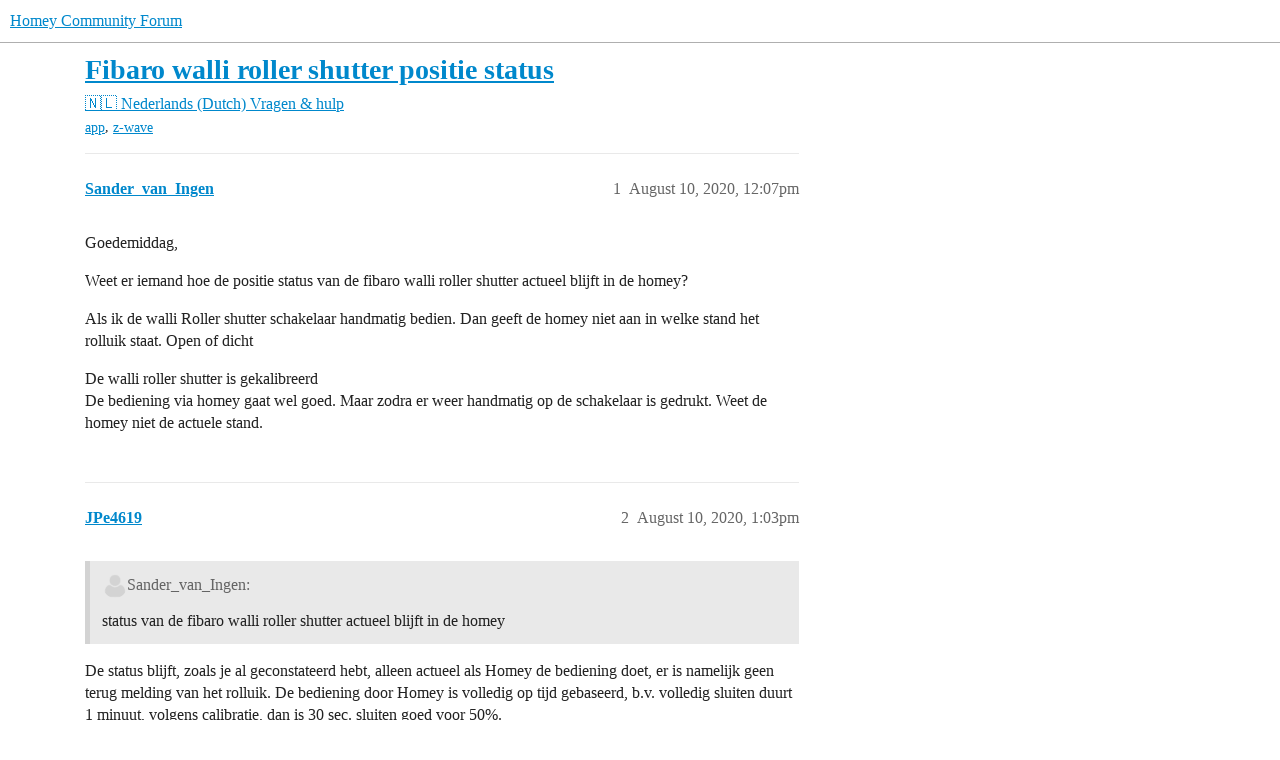

--- FILE ---
content_type: text/html; charset=utf-8
request_url: https://community.homey.app/t/fibaro-walli-roller-shutter-positie-status/33442
body_size: 8561
content:
<!DOCTYPE html>
<html lang="en">
  <head>
    <meta charset="utf-8">
    <title>Fibaro walli roller shutter positie status - Vragen &amp; hulp - Homey Community Forum</title>
    <meta name="description" content="Goedemiddag, 
Weet er iemand hoe de positie status van de fibaro walli roller shutter actueel blijft in de homey? 
Als ik de walli Roller shutter schakelaar handmatig bedien. Dan geeft de homey niet aan in welke stand he&amp;hellip;">
    <meta name="generator" content="Discourse 2026.1.0-latest - https://github.com/discourse/discourse version f8f53ac5e8e4348ae308fcddc078766463d5e5f3">
<link rel="icon" type="image/png" href="https://us1.discourse-cdn.com/flex025/uploads/athom/optimized/2X/6/6d79fed4caffaa8d941cec0f6f39a1d570cb317d_2_32x32.png">
<link rel="apple-touch-icon" type="image/png" href="https://us1.discourse-cdn.com/flex025/uploads/athom/optimized/2X/6/6d79fed4caffaa8d941cec0f6f39a1d570cb317d_2_180x180.png">
<meta name="theme-color" media="(prefers-color-scheme: light)" content="#fff">
<meta name="theme-color" media="(prefers-color-scheme: dark)" content="#111111">

<meta name="color-scheme" content="light dark">

<meta name="viewport" content="width=device-width, initial-scale=1.0, minimum-scale=1.0, viewport-fit=cover">
<link rel="canonical" href="https://community.homey.app/t/fibaro-walli-roller-shutter-positie-status/33442" />


<link rel="search" type="application/opensearchdescription+xml" href="https://community.homey.app/opensearch.xml" title="Homey Community Forum Search">

    
    <link href="https://sea1.discourse-cdn.com/flex025/stylesheets/color_definitions_scheme_-1_5_3ed396ecc6c5edb4693553dbbc7ef96dc9e703fb.css?__ws=community.homey.app" media="(prefers-color-scheme: light)" rel="stylesheet" class="light-scheme"/><link href="https://sea1.discourse-cdn.com/flex025/stylesheets/color_definitions_dark_4_5_55d3f7b9f7699871324bf6cd16377f82326cf90e.css?__ws=community.homey.app" media="(prefers-color-scheme: dark)" rel="stylesheet" class="dark-scheme" data-scheme-id="4"/>

<link href="https://sea1.discourse-cdn.com/flex025/stylesheets/common_933fb003bcfb132cbc57f4f1e512d3cb9006c5df.css?__ws=community.homey.app" media="all" rel="stylesheet" data-target="common"  />

  <link href="https://sea1.discourse-cdn.com/flex025/stylesheets/mobile_933fb003bcfb132cbc57f4f1e512d3cb9006c5df.css?__ws=community.homey.app" media="(max-width: 39.99999rem)" rel="stylesheet" data-target="mobile"  />
  <link href="https://sea1.discourse-cdn.com/flex025/stylesheets/desktop_933fb003bcfb132cbc57f4f1e512d3cb9006c5df.css?__ws=community.homey.app" media="(min-width: 40rem)" rel="stylesheet" data-target="desktop"  />



    <link href="https://sea1.discourse-cdn.com/flex025/stylesheets/automation_933fb003bcfb132cbc57f4f1e512d3cb9006c5df.css?__ws=community.homey.app" media="all" rel="stylesheet" data-target="automation"  />
    <link href="https://sea1.discourse-cdn.com/flex025/stylesheets/checklist_933fb003bcfb132cbc57f4f1e512d3cb9006c5df.css?__ws=community.homey.app" media="all" rel="stylesheet" data-target="checklist"  />
    <link href="https://sea1.discourse-cdn.com/flex025/stylesheets/discourse-adplugin_933fb003bcfb132cbc57f4f1e512d3cb9006c5df.css?__ws=community.homey.app" media="all" rel="stylesheet" data-target="discourse-adplugin"  />
    <link href="https://sea1.discourse-cdn.com/flex025/stylesheets/discourse-ai_933fb003bcfb132cbc57f4f1e512d3cb9006c5df.css?__ws=community.homey.app" media="all" rel="stylesheet" data-target="discourse-ai"  />
    <link href="https://sea1.discourse-cdn.com/flex025/stylesheets/discourse-cakeday_933fb003bcfb132cbc57f4f1e512d3cb9006c5df.css?__ws=community.homey.app" media="all" rel="stylesheet" data-target="discourse-cakeday"  />
    <link href="https://sea1.discourse-cdn.com/flex025/stylesheets/discourse-details_933fb003bcfb132cbc57f4f1e512d3cb9006c5df.css?__ws=community.homey.app" media="all" rel="stylesheet" data-target="discourse-details"  />
    <link href="https://sea1.discourse-cdn.com/flex025/stylesheets/discourse-github_933fb003bcfb132cbc57f4f1e512d3cb9006c5df.css?__ws=community.homey.app" media="all" rel="stylesheet" data-target="discourse-github"  />
    <link href="https://sea1.discourse-cdn.com/flex025/stylesheets/discourse-lazy-videos_933fb003bcfb132cbc57f4f1e512d3cb9006c5df.css?__ws=community.homey.app" media="all" rel="stylesheet" data-target="discourse-lazy-videos"  />
    <link href="https://sea1.discourse-cdn.com/flex025/stylesheets/discourse-local-dates_933fb003bcfb132cbc57f4f1e512d3cb9006c5df.css?__ws=community.homey.app" media="all" rel="stylesheet" data-target="discourse-local-dates"  />
    <link href="https://sea1.discourse-cdn.com/flex025/stylesheets/discourse-narrative-bot_933fb003bcfb132cbc57f4f1e512d3cb9006c5df.css?__ws=community.homey.app" media="all" rel="stylesheet" data-target="discourse-narrative-bot"  />
    <link href="https://sea1.discourse-cdn.com/flex025/stylesheets/discourse-policy_933fb003bcfb132cbc57f4f1e512d3cb9006c5df.css?__ws=community.homey.app" media="all" rel="stylesheet" data-target="discourse-policy"  />
    <link href="https://sea1.discourse-cdn.com/flex025/stylesheets/discourse-presence_933fb003bcfb132cbc57f4f1e512d3cb9006c5df.css?__ws=community.homey.app" media="all" rel="stylesheet" data-target="discourse-presence"  />
    <link href="https://sea1.discourse-cdn.com/flex025/stylesheets/discourse-solved_933fb003bcfb132cbc57f4f1e512d3cb9006c5df.css?__ws=community.homey.app" media="all" rel="stylesheet" data-target="discourse-solved"  />
    <link href="https://sea1.discourse-cdn.com/flex025/stylesheets/discourse-templates_933fb003bcfb132cbc57f4f1e512d3cb9006c5df.css?__ws=community.homey.app" media="all" rel="stylesheet" data-target="discourse-templates"  />
    <link href="https://sea1.discourse-cdn.com/flex025/stylesheets/discourse-topic-voting_933fb003bcfb132cbc57f4f1e512d3cb9006c5df.css?__ws=community.homey.app" media="all" rel="stylesheet" data-target="discourse-topic-voting"  />
    <link href="https://sea1.discourse-cdn.com/flex025/stylesheets/footnote_933fb003bcfb132cbc57f4f1e512d3cb9006c5df.css?__ws=community.homey.app" media="all" rel="stylesheet" data-target="footnote"  />
    <link href="https://sea1.discourse-cdn.com/flex025/stylesheets/hosted-site_933fb003bcfb132cbc57f4f1e512d3cb9006c5df.css?__ws=community.homey.app" media="all" rel="stylesheet" data-target="hosted-site"  />
    <link href="https://sea1.discourse-cdn.com/flex025/stylesheets/poll_933fb003bcfb132cbc57f4f1e512d3cb9006c5df.css?__ws=community.homey.app" media="all" rel="stylesheet" data-target="poll"  />
    <link href="https://sea1.discourse-cdn.com/flex025/stylesheets/spoiler-alert_933fb003bcfb132cbc57f4f1e512d3cb9006c5df.css?__ws=community.homey.app" media="all" rel="stylesheet" data-target="spoiler-alert"  />
    <link href="https://sea1.discourse-cdn.com/flex025/stylesheets/discourse-ai_mobile_933fb003bcfb132cbc57f4f1e512d3cb9006c5df.css?__ws=community.homey.app" media="(max-width: 39.99999rem)" rel="stylesheet" data-target="discourse-ai_mobile"  />
    <link href="https://sea1.discourse-cdn.com/flex025/stylesheets/discourse-solved_mobile_933fb003bcfb132cbc57f4f1e512d3cb9006c5df.css?__ws=community.homey.app" media="(max-width: 39.99999rem)" rel="stylesheet" data-target="discourse-solved_mobile"  />
    <link href="https://sea1.discourse-cdn.com/flex025/stylesheets/discourse-topic-voting_mobile_933fb003bcfb132cbc57f4f1e512d3cb9006c5df.css?__ws=community.homey.app" media="(max-width: 39.99999rem)" rel="stylesheet" data-target="discourse-topic-voting_mobile"  />
    <link href="https://sea1.discourse-cdn.com/flex025/stylesheets/discourse-ai_desktop_933fb003bcfb132cbc57f4f1e512d3cb9006c5df.css?__ws=community.homey.app" media="(min-width: 40rem)" rel="stylesheet" data-target="discourse-ai_desktop"  />
    <link href="https://sea1.discourse-cdn.com/flex025/stylesheets/discourse-topic-voting_desktop_933fb003bcfb132cbc57f4f1e512d3cb9006c5df.css?__ws=community.homey.app" media="(min-width: 40rem)" rel="stylesheet" data-target="discourse-topic-voting_desktop"  />
    <link href="https://sea1.discourse-cdn.com/flex025/stylesheets/poll_desktop_933fb003bcfb132cbc57f4f1e512d3cb9006c5df.css?__ws=community.homey.app" media="(min-width: 40rem)" rel="stylesheet" data-target="poll_desktop"  />

  <link href="https://sea1.discourse-cdn.com/flex025/stylesheets/common_theme_8_ffc9b0e0bfc0d3baf6fce975c46186e0da6d23aa.css?__ws=community.homey.app" media="all" rel="stylesheet" data-target="common_theme" data-theme-id="8" data-theme-name="hide users column"/>
<link href="https://sea1.discourse-cdn.com/flex025/stylesheets/common_theme_5_972eb8f1413cc5719124f52caa6933a60e5ac9ce.css?__ws=community.homey.app" media="all" rel="stylesheet" data-target="common_theme" data-theme-id="5" data-theme-name="homey"/>
    
    

    <!-- Start: Google Analytics -->
<script async="" src="https://www.googletagmanager.com/gtag/js?id=UA-54367249-13" nonce="qHhBTlnaHAKTKwQ8TUWGC9Z0F"></script>
<script defer="" src="https://sea1.discourse-cdn.com/flex025/theme-javascripts/e1765f7276f3199434ef8f372aaa0ddab6f34031.js?__ws=community.homey.app" data-theme-id="5" nonce="qHhBTlnaHAKTKwQ8TUWGC9Z0F"></script>
<!-- End: Google Analytics -->

<script defer="" src="https://sea1.discourse-cdn.com/flex025/theme-javascripts/129b964beddb46292fa7fc56b0a857b756446c53.js?__ws=community.homey.app" data-theme-id="5" nonce="qHhBTlnaHAKTKwQ8TUWGC9Z0F"></script>
<link rel="modulepreload" href="https://sea1.discourse-cdn.com/flex025/theme-javascripts/56e5a7430ecf41d7f6c1d8c30790256c397debde.js?__ws=community.homey.app" data-theme-id="3" nonce="qHhBTlnaHAKTKwQ8TUWGC9Z0F">

    
        <link rel="alternate nofollow" type="application/rss+xml" title="RSS feed of &#39;Fibaro walli roller shutter positie status&#39;" href="https://community.homey.app/t/fibaro-walli-roller-shutter-positie-status/33442.rss" />
    <meta property="og:site_name" content="Homey Community Forum" />
<meta property="og:type" content="website" />
<meta name="twitter:card" content="summary" />
<meta name="twitter:image" content="https://us1.discourse-cdn.com/flex025/uploads/athom/original/3X/5/c/5ca9365a04188e305bca13c09960c3a77676809c.png" />
<meta property="og:image" content="https://us1.discourse-cdn.com/flex025/uploads/athom/original/3X/5/c/5ca9365a04188e305bca13c09960c3a77676809c.png" />
<meta property="og:url" content="https://community.homey.app/t/fibaro-walli-roller-shutter-positie-status/33442" />
<meta name="twitter:url" content="https://community.homey.app/t/fibaro-walli-roller-shutter-positie-status/33442" />
<meta property="og:title" content="Fibaro walli roller shutter positie status" />
<meta name="twitter:title" content="Fibaro walli roller shutter positie status" />
<meta property="og:description" content="Goedemiddag,  Weet er iemand hoe de positie status van de fibaro walli roller shutter actueel blijft in de homey?  Als ik de walli Roller shutter schakelaar handmatig bedien. Dan geeft de homey niet aan in welke stand het rolluik staat. Open of dicht  De walli roller shutter is gekalibreerd  De bediening via homey gaat wel goed. Maar zodra er weer handmatig op de schakelaar is gedrukt. Weet de homey niet de actuele stand." />
<meta name="twitter:description" content="Goedemiddag,  Weet er iemand hoe de positie status van de fibaro walli roller shutter actueel blijft in de homey?  Als ik de walli Roller shutter schakelaar handmatig bedien. Dan geeft de homey niet aan in welke stand het rolluik staat. Open of dicht  De walli roller shutter is gekalibreerd  De bediening via homey gaat wel goed. Maar zodra er weer handmatig op de schakelaar is gedrukt. Weet de homey niet de actuele stand." />
<meta property="og:article:section" content="🇳🇱 Nederlands (Dutch)" />
<meta property="og:article:section:color" content="F1592A" />
<meta property="og:article:section" content="Vragen &amp; hulp" />
<meta property="og:article:section:color" content="F1592A" />
<meta property="og:article:tag" content="app" />
<meta property="og:article:tag" content="z-wave" />
<meta name="twitter:label1" value="Reading time" />
<meta name="twitter:data1" value="3 mins 🕑" />
<meta name="twitter:label2" value="Likes" />
<meta name="twitter:data2" value="1 ❤" />
<meta property="article:published_time" content="2020-08-10T12:07:41+00:00" />
<meta property="og:ignore_canonical" content="true" />

        <link rel="next" href="/t/fibaro-walli-roller-shutter-positie-status/33442?page=2">

    <script type="application/ld+json">{"@context":"http://schema.org","@type":"QAPage","name":"Fibaro walli roller shutter positie status","mainEntity":{"@type":"Question","name":"Fibaro walli roller shutter positie status","text":"Goedemiddag,\n\nWeet er iemand hoe de positie status van de fibaro walli roller shutter actueel blijft in de homey?\n\nAls ik de walli Roller shutter schakelaar handmatig bedien. Dan geeft de homey niet aan in welke stand het rolluik staat. Open of dicht\n\nDe walli roller shutter is gekalibreerd\n\nDe bedi&hellip;","upvoteCount":0,"answerCount":0,"datePublished":"2020-08-10T12:07:41.236Z","author":{"@type":"Person","name":"Sander_van_Ingen","url":"https://community.homey.app/u/Sander_van_Ingen"}}}</script>
  </head>
  <body class="crawler ">
    
    <header>
  <a href="/">Homey Community Forum</a>
</header>

    <div id="main-outlet" class="wrap" role="main">
        <div id="topic-title">
    <h1>
      <a href="/t/fibaro-walli-roller-shutter-positie-status/33442">Fibaro walli roller shutter positie status</a>
    </h1>

      <div class="topic-category" itemscope itemtype="http://schema.org/BreadcrumbList">
          <span itemprop="itemListElement" itemscope itemtype="http://schema.org/ListItem">
            <a href="/c/nederlands/75" class="badge-wrapper bullet" itemprop="item">
              <span class='badge-category-bg' style='background-color: #F1592A'></span>
              <span class='badge-category clear-badge'>
                <span class='category-name' itemprop='name'>🇳🇱 Nederlands (Dutch)</span>
              </span>
            </a>
            <meta itemprop="position" content="1" />
          </span>
          <span itemprop="itemListElement" itemscope itemtype="http://schema.org/ListItem">
            <a href="/c/nederlands/vragen-en-hulp/77" class="badge-wrapper bullet" itemprop="item">
              <span class='badge-category-bg' style='background-color: #F1592A'></span>
              <span class='badge-category clear-badge'>
                <span class='category-name' itemprop='name'>Vragen &amp; hulp</span>
              </span>
            </a>
            <meta itemprop="position" content="2" />
          </span>
      </div>

      <div class="topic-category">
        <div class='discourse-tags list-tags'>
            <a href='https://community.homey.app/tag/app' class='discourse-tag' rel="tag">app</a>, 
            <a href='https://community.homey.app/tag/z-wave' class='discourse-tag' rel="tag">z-wave</a>
        </div>
      </div>
  </div>

  

    <div itemscope itemtype='http://schema.org/DiscussionForumPosting'>
      <meta itemprop='headline' content='Fibaro walli roller shutter positie status'>
      <link itemprop='url' href='https://community.homey.app/t/fibaro-walli-roller-shutter-positie-status/33442'>
      <meta itemprop='datePublished' content='2020-08-10T12:07:41Z'>
        <meta itemprop='articleSection' content='Vragen &amp; hulp'>
      <meta itemprop='keywords' content='app, z-wave'>
      <div itemprop='publisher' itemscope itemtype="http://schema.org/Organization">
        <meta itemprop='name' content='Homey Community Forum'>
      </div>


          <div id='post_1'  class='topic-body crawler-post'>
            <div class='crawler-post-meta'>
              <span class="creator" itemprop="author" itemscope itemtype="http://schema.org/Person">
                <a itemprop="url" rel='nofollow' href='https://community.homey.app/u/Sander_van_Ingen'><span itemprop='name'>Sander_van_Ingen</span></a>
                
              </span>

                <link itemprop="mainEntityOfPage" href="https://community.homey.app/t/fibaro-walli-roller-shutter-positie-status/33442">


              <span class="crawler-post-infos">
                  <time  datetime='2020-08-10T12:07:41Z' class='post-time'>
                    August 10, 2020, 12:07pm
                  </time>
                  <meta itemprop='dateModified' content='2020-08-12T07:11:10Z'>
              <span itemprop='position'>1</span>
              </span>
            </div>
            <div class='post' itemprop='text'>
              <p>Goedemiddag,</p>
<p>Weet er iemand hoe de positie status van de fibaro walli roller shutter actueel blijft in de homey?</p>
<p>Als ik de walli Roller shutter schakelaar handmatig bedien. Dan geeft de homey niet aan in welke stand het rolluik staat. Open of dicht</p>
<p>De walli roller shutter is gekalibreerd<br>
De bediening via homey gaat wel goed. Maar zodra er weer handmatig op de schakelaar is gedrukt. Weet de homey niet de actuele stand.</p>
            </div>

            <div itemprop="interactionStatistic" itemscope itemtype="http://schema.org/InteractionCounter">
              <meta itemprop="interactionType" content="http://schema.org/LikeAction"/>
              <meta itemprop="userInteractionCount" content="0" />
              <span class='post-likes'></span>
            </div>


            
          </div>
          <div id='post_2' itemprop='comment' itemscope itemtype='http://schema.org/Comment' class='topic-body crawler-post'>
            <div class='crawler-post-meta'>
              <span class="creator" itemprop="author" itemscope itemtype="http://schema.org/Person">
                <a itemprop="url" rel='nofollow' href='https://community.homey.app/u/JPe4619'><span itemprop='name'>JPe4619</span></a>
                
              </span>



              <span class="crawler-post-infos">
                  <time itemprop='datePublished' datetime='2020-08-10T13:03:34Z' class='post-time'>
                    August 10, 2020,  1:03pm
                  </time>
                  <meta itemprop='dateModified' content='2020-08-10T13:03:34Z'>
              <span itemprop='position'>2</span>
              </span>
            </div>
            <div class='post' itemprop='text'>
              <aside class="quote no-group" data-username="Sander_van_Ingen" data-post="1" data-topic="33442">
<div class="title">
<div class="quote-controls"></div>
<img loading="lazy" alt="" width="24" height="24" src="https://sea1.discourse-cdn.com/flex015/user_avatar/community.homey.app/sander_van_ingen/48/16716_2.png" class="avatar"> Sander_van_Ingen:</div>
<blockquote>
<p>status van de fibaro walli roller shutter actueel blijft in de homey</p>
</blockquote>
</aside>
<p>De status blijft, zoals je al geconstateerd hebt, alleen actueel als Homey de bediening doet, er is namelijk geen terug melding van het rolluik. De bediening door Homey is volledig op tijd gebaseerd, b.v. volledig sluiten duurt 1 minuut, volgens calibratie, dan is 30 sec. sluiten goed voor 50%.<br>
Het beste kun je dus alleen via Homey bedienen, dus een schakelaar of afstandbediening die door Homey herkend wordt, en dan een flow maken om de gewenste functie van het rolluik, uit te voeren.</p>
            </div>

            <div itemprop="interactionStatistic" itemscope itemtype="http://schema.org/InteractionCounter">
              <meta itemprop="interactionType" content="http://schema.org/LikeAction"/>
              <meta itemprop="userInteractionCount" content="0" />
              <span class='post-likes'></span>
            </div>


            
          </div>
          <div id='post_3' itemprop='comment' itemscope itemtype='http://schema.org/Comment' class='topic-body crawler-post'>
            <div class='crawler-post-meta'>
              <span class="creator" itemprop="author" itemscope itemtype="http://schema.org/Person">
                <a itemprop="url" rel='nofollow' href='https://community.homey.app/u/Sander_van_Ingen'><span itemprop='name'>Sander_van_Ingen</span></a>
                
              </span>



              <span class="crawler-post-infos">
                  <time itemprop='datePublished' datetime='2020-08-10T13:17:44Z' class='post-time'>
                    August 10, 2020,  1:17pm
                  </time>
                  <meta itemprop='dateModified' content='2020-08-10T13:17:44Z'>
              <span itemprop='position'>3</span>
              </span>
            </div>
            <div class='post' itemprop='text'>
              <p>Bedankt,</p>
<p>had wel gehoopt omdat die walli roller shutter schakelaar in 1 is dat hij wel iets zo doorgeven bij handmatige bediening. daarom juist mijn opbouw schakelaar vervangen voor de walli roller.</p>
            </div>

            <div itemprop="interactionStatistic" itemscope itemtype="http://schema.org/InteractionCounter">
              <meta itemprop="interactionType" content="http://schema.org/LikeAction"/>
              <meta itemprop="userInteractionCount" content="0" />
              <span class='post-likes'></span>
            </div>


            
          </div>
          <div id='post_4' itemprop='comment' itemscope itemtype='http://schema.org/Comment' class='topic-body crawler-post'>
            <div class='crawler-post-meta'>
              <span class="creator" itemprop="author" itemscope itemtype="http://schema.org/Person">
                <a itemprop="url" rel='nofollow' href='https://community.homey.app/u/Erwin_De_Jong'><span itemprop='name'>Erwin_De_Jong</span></a>
                
              </span>



              <span class="crawler-post-infos">
                  <time itemprop='datePublished' datetime='2020-08-10T13:37:36Z' class='post-time'>
                    August 10, 2020,  1:37pm
                  </time>
                  <meta itemprop='dateModified' content='2020-08-10T13:37:36Z'>
              <span itemprop='position'>4</span>
              </span>
            </div>
            <div class='post' itemprop='text'>
              <p>met een lichtsensor zou je tot op bepaalde hoogte moeten kunnen bepalen of een rolluik open of dicht is maar is wel weer extra.</p>
            </div>

            <div itemprop="interactionStatistic" itemscope itemtype="http://schema.org/InteractionCounter">
              <meta itemprop="interactionType" content="http://schema.org/LikeAction"/>
              <meta itemprop="userInteractionCount" content="0" />
              <span class='post-likes'></span>
            </div>


            
          </div>
          <div id='post_5' itemprop='comment' itemscope itemtype='http://schema.org/Comment' class='topic-body crawler-post'>
            <div class='crawler-post-meta'>
              <span class="creator" itemprop="author" itemscope itemtype="http://schema.org/Person">
                <a itemprop="url" rel='nofollow' href='https://community.homey.app/u/JPe4619'><span itemprop='name'>JPe4619</span></a>
                
              </span>


                <link itemprop="image" href="https://us1.discourse-cdn.com/flex025/uploads/athom/original/3X/4/6/46b5e5f24236479cbf8666498b9b5db64e997e33.png">

              <span class="crawler-post-infos">
                  <time itemprop='datePublished' datetime='2020-08-10T13:43:52Z' class='post-time'>
                    August 10, 2020,  1:43pm
                  </time>
                  <meta itemprop='dateModified' content='2020-08-10T13:43:52Z'>
              <span itemprop='position'>5</span>
              </span>
            </div>
            <div class='post' itemprop='text'>
              <aside class="quote no-group" data-username="Sander_van_Ingen" data-post="3" data-topic="33442">
<div class="title">
<div class="quote-controls"></div>
<img loading="lazy" alt="" width="24" height="24" src="https://sea1.discourse-cdn.com/flex015/user_avatar/community.homey.app/sander_van_ingen/48/16716_2.png" class="avatar"> Sander_van_Ingen:</div>
<blockquote>
<p>dat hij wel iets zo doorgeven bij handmatige bediening.</p>
</blockquote>
</aside>
<p>Je kan natuurlijk proberen de bediening aan te passen via parameters:<br>
<div class="lightbox-wrapper"><a class="lightbox" href="https://us1.discourse-cdn.com/flex025/uploads/athom/original/3X/4/6/46b5e5f24236479cbf8666498b9b5db64e997e33.png" data-download-href="/uploads/short-url/a5x8yO2QfSHpCW1is4mE9YIy1bl.png?dl=1" title="image"><img src="https://us1.discourse-cdn.com/flex025/uploads/athom/original/3X/4/6/46b5e5f24236479cbf8666498b9b5db64e997e33.png" alt="image" data-base62-sha1="a5x8yO2QfSHpCW1is4mE9YIy1bl" width="409" height="500" data-dominant-color="E8E8E8"><div class="meta"><svg class="fa d-icon d-icon-far-image svg-icon" aria-hidden="true"><use href="#far-image"></use></svg><span class="filename">image</span><span class="informations">414×505 22.8 KB</span><svg class="fa d-icon d-icon-discourse-expand svg-icon" aria-hidden="true"><use href="#discourse-expand"></use></svg></div></a></div></p>
            </div>

            <div itemprop="interactionStatistic" itemscope itemtype="http://schema.org/InteractionCounter">
              <meta itemprop="interactionType" content="http://schema.org/LikeAction"/>
              <meta itemprop="userInteractionCount" content="0" />
              <span class='post-likes'></span>
            </div>


            
          </div>
          <div id='post_6' itemprop='comment' itemscope itemtype='http://schema.org/Comment' class='topic-body crawler-post'>
            <div class='crawler-post-meta'>
              <span class="creator" itemprop="author" itemscope itemtype="http://schema.org/Person">
                <a itemprop="url" rel='nofollow' href='https://community.homey.app/u/Sander_van_Ingen'><span itemprop='name'>Sander_van_Ingen</span></a>
                
              </span>



              <span class="crawler-post-infos">
                  <time itemprop='datePublished' datetime='2020-08-10T13:54:39Z' class='post-time'>
                    August 10, 2020,  1:54pm
                  </time>
                  <meta itemprop='dateModified' content='2020-08-10T13:54:39Z'>
              <span itemprop='position'>6</span>
              </span>
            </div>
            <div class='post' itemprop='text'>
              <p>Kan dit vanuit homey? want ik heb geen homecenter.</p>
<p>krijg wel ruwe configuratie parameters gevonden maar slaat daar niets in op.<br>
zal een screenshot plaatsen</p>
            </div>

            <div itemprop="interactionStatistic" itemscope itemtype="http://schema.org/InteractionCounter">
              <meta itemprop="interactionType" content="http://schema.org/LikeAction"/>
              <meta itemprop="userInteractionCount" content="0" />
              <span class='post-likes'></span>
            </div>


            
          </div>
          <div id='post_7' itemprop='comment' itemscope itemtype='http://schema.org/Comment' class='topic-body crawler-post'>
            <div class='crawler-post-meta'>
              <span class="creator" itemprop="author" itemscope itemtype="http://schema.org/Person">
                <a itemprop="url" rel='nofollow' href='https://community.homey.app/u/Sander_van_Ingen'><span itemprop='name'>Sander_van_Ingen</span></a>
                
              </span>


                <link itemprop="image" href="https://us1.discourse-cdn.com/flex025/uploads/athom/original/3X/5/4/54ef08f3f83cb1541a3160b87a4f286612a53025.png">

              <span class="crawler-post-infos">
                  <time itemprop='datePublished' datetime='2020-08-10T13:56:15Z' class='post-time'>
                    August 10, 2020,  1:56pm
                  </time>
                  <meta itemprop='dateModified' content='2020-08-10T13:56:15Z'>
              <span itemprop='position'>7</span>
              </span>
            </div>
            <div class='post' itemprop='text'>
              <p><div class="lightbox-wrapper"><a class="lightbox" href="https://us1.discourse-cdn.com/flex025/uploads/athom/original/3X/5/4/54ef08f3f83cb1541a3160b87a4f286612a53025.png" data-download-href="/uploads/short-url/c7meJh6qGbn7ugYo4EImvuYFNop.png?dl=1" title="image" rel="nofollow noopener"><img src="https://us1.discourse-cdn.com/flex025/uploads/athom/optimized/3X/5/4/54ef08f3f83cb1541a3160b87a4f286612a53025_2_231x500.png" alt="image" data-base62-sha1="c7meJh6qGbn7ugYo4EImvuYFNop" width="231" height="500" srcset="https://us1.discourse-cdn.com/flex025/uploads/athom/optimized/3X/5/4/54ef08f3f83cb1541a3160b87a4f286612a53025_2_231x500.png, https://us1.discourse-cdn.com/flex025/uploads/athom/optimized/3X/5/4/54ef08f3f83cb1541a3160b87a4f286612a53025_2_346x750.png 1.5x, https://us1.discourse-cdn.com/flex025/uploads/athom/optimized/3X/5/4/54ef08f3f83cb1541a3160b87a4f286612a53025_2_462x1000.png 2x" data-small-upload="https://us1.discourse-cdn.com/flex025/uploads/athom/optimized/3X/5/4/54ef08f3f83cb1541a3160b87a4f286612a53025_2_10x10.png"><div class="meta"><svg class="fa d-icon d-icon-far-image svg-icon" aria-hidden="true"><use xlink:href="#far-image"></use></svg><span class="filename">image</span><span class="informations">828×1792 85.6 KB</span><svg class="fa d-icon d-icon-discourse-expand svg-icon" aria-hidden="true"><use xlink:href="#discourse-expand"></use></svg></div></a></div> <div class="lightbox-wrapper"><a class="lightbox" href="https://us1.discourse-cdn.com/flex025/uploads/athom/original/3X/0/4/0443fe4419e1719ad51af2f108bca841f8dfb4d8.png" data-download-href="/uploads/short-url/BJAfzUwc19CBeWnUWzoSxDvCL6.png?dl=1" title="image" rel="nofollow noopener"><img src="https://us1.discourse-cdn.com/flex025/uploads/athom/optimized/3X/0/4/0443fe4419e1719ad51af2f108bca841f8dfb4d8_2_231x500.png" alt="image" data-base62-sha1="BJAfzUwc19CBeWnUWzoSxDvCL6" width="231" height="500" srcset="https://us1.discourse-cdn.com/flex025/uploads/athom/optimized/3X/0/4/0443fe4419e1719ad51af2f108bca841f8dfb4d8_2_231x500.png, https://us1.discourse-cdn.com/flex025/uploads/athom/optimized/3X/0/4/0443fe4419e1719ad51af2f108bca841f8dfb4d8_2_346x750.png 1.5x, https://us1.discourse-cdn.com/flex025/uploads/athom/optimized/3X/0/4/0443fe4419e1719ad51af2f108bca841f8dfb4d8_2_462x1000.png 2x" data-small-upload="https://us1.discourse-cdn.com/flex025/uploads/athom/optimized/3X/0/4/0443fe4419e1719ad51af2f108bca841f8dfb4d8_2_10x10.png"><div class="meta"><svg class="fa d-icon d-icon-far-image svg-icon" aria-hidden="true"><use xlink:href="#far-image"></use></svg><span class="filename">image</span><span class="informations">828×1792 90.7 KB</span><svg class="fa d-icon d-icon-discourse-expand svg-icon" aria-hidden="true"><use xlink:href="#discourse-expand"></use></svg></div></a></div> <div class="lightbox-wrapper"><a class="lightbox" href="https://us1.discourse-cdn.com/flex025/uploads/athom/original/3X/3/4/34095d5e815e98bcdf61070457e3d4249eeca80b.png" data-download-href="/uploads/short-url/7qkTjXNEg4tItTuhUQ5GMLScXB9.png?dl=1" title="image" rel="nofollow noopener"><img src="https://us1.discourse-cdn.com/flex025/uploads/athom/optimized/3X/3/4/34095d5e815e98bcdf61070457e3d4249eeca80b_2_231x500.png" alt="image" data-base62-sha1="7qkTjXNEg4tItTuhUQ5GMLScXB9" width="231" height="500" srcset="https://us1.discourse-cdn.com/flex025/uploads/athom/optimized/3X/3/4/34095d5e815e98bcdf61070457e3d4249eeca80b_2_231x500.png, https://us1.discourse-cdn.com/flex025/uploads/athom/optimized/3X/3/4/34095d5e815e98bcdf61070457e3d4249eeca80b_2_346x750.png 1.5x, https://us1.discourse-cdn.com/flex025/uploads/athom/optimized/3X/3/4/34095d5e815e98bcdf61070457e3d4249eeca80b_2_462x1000.png 2x" data-small-upload="https://us1.discourse-cdn.com/flex025/uploads/athom/optimized/3X/3/4/34095d5e815e98bcdf61070457e3d4249eeca80b_2_10x10.png"><div class="meta"><svg class="fa d-icon d-icon-far-image svg-icon" aria-hidden="true"><use xlink:href="#far-image"></use></svg><span class="filename">image</span><span class="informations">828×1792 27.8 KB</span><svg class="fa d-icon d-icon-discourse-expand svg-icon" aria-hidden="true"><use xlink:href="#discourse-expand"></use></svg></div></a></div></p>
            </div>

            <div itemprop="interactionStatistic" itemscope itemtype="http://schema.org/InteractionCounter">
              <meta itemprop="interactionType" content="http://schema.org/LikeAction"/>
              <meta itemprop="userInteractionCount" content="0" />
              <span class='post-likes'></span>
            </div>


            
          </div>
          <div id='post_8' itemprop='comment' itemscope itemtype='http://schema.org/Comment' class='topic-body crawler-post'>
            <div class='crawler-post-meta'>
              <span class="creator" itemprop="author" itemscope itemtype="http://schema.org/Person">
                <a itemprop="url" rel='nofollow' href='https://community.homey.app/u/JPe4619'><span itemprop='name'>JPe4619</span></a>
                
              </span>


                <link itemprop="image" href="https://us1.discourse-cdn.com/flex025/uploads/athom/original/3X/6/4/648dc2a21934b1a59f6616ce11bf767dc1750504.png">

              <span class="crawler-post-infos">
                  <time itemprop='datePublished' datetime='2020-08-10T14:19:53Z' class='post-time'>
                    August 10, 2020,  2:19pm
                  </time>
                  <meta itemprop='dateModified' content='2020-08-10T14:25:40Z'>
              <span itemprop='position'>8</span>
              </span>
            </div>
            <div class='post' itemprop='text'>
              <p><img src="https://us1.discourse-cdn.com/flex025/uploads/athom/original/3X/6/4/648dc2a21934b1a59f6616ce11bf767dc1750504.png" alt="image" data-base62-sha1="elxsXmHCJuKmTkdk5UKYV725Igs" width="239" height="76"></p>
<p>hier moet je de RAW waarden invullen,</p>
<p>b.v.   40,1,0x0F ;    voor alles wat bij parameter 40 staat, dan pagina terug en bevestigen door op het vinkje bovenaan te klikken.<br>
voor 41 naturlijk  41,1,0x0F;     (mischien dat 15 i.p.v. 0x0F ook wel werkt?)</p>
<p>je kunt weer terug  door  40,1,0;  te sturen.</p>
            </div>

            <div itemprop="interactionStatistic" itemscope itemtype="http://schema.org/InteractionCounter">
              <meta itemprop="interactionType" content="http://schema.org/LikeAction"/>
              <meta itemprop="userInteractionCount" content="0" />
              <span class='post-likes'></span>
            </div>


            
          </div>
          <div id='post_9' itemprop='comment' itemscope itemtype='http://schema.org/Comment' class='topic-body crawler-post'>
            <div class='crawler-post-meta'>
              <span class="creator" itemprop="author" itemscope itemtype="http://schema.org/Person">
                <a itemprop="url" rel='nofollow' href='https://community.homey.app/u/Mike1233'><span itemprop='name'>Mike1233</span></a>
                
              </span>



              <span class="crawler-post-infos">
                  <time itemprop='datePublished' datetime='2020-08-10T16:41:19Z' class='post-time'>
                    August 10, 2020,  4:41pm
                  </time>
                  <meta itemprop='dateModified' content='2020-08-10T19:20:07Z'>
              <span itemprop='position'>9</span>
              </span>
            </div>
            <div class='post' itemprop='text'>
              <p>Ik weet niet of het mogelijk is maar ik stuur mijn winbare lampen aan met een Icasa afstandbediening. Deze heeft 2 mogelijkheden voor het indrukken van knoppen. Lang drukken en kort drukken.<br>
Misschien kan je dat ook instellen voor de roller shutters.<br>
Als deze nog helemaal in is en dan 1x kort de 1 indrukken dat hij helemaal uit gaat. Lang indrukken dat hij half uit gaat. En als hij al half uit is 1x kort drukken op 1 dat hij dan 2 seconden verder uitrolt. Of kort op de 0 dat hij 2 seconden inrolt en lang  indrukken dat hij helemaal in gaat.<br>
Weet niet of het zo werkt.</p>
            </div>

            <div itemprop="interactionStatistic" itemscope itemtype="http://schema.org/InteractionCounter">
              <meta itemprop="interactionType" content="http://schema.org/LikeAction"/>
              <meta itemprop="userInteractionCount" content="0" />
              <span class='post-likes'></span>
            </div>


            
          </div>
          <div id='post_10' itemprop='comment' itemscope itemtype='http://schema.org/Comment' class='topic-body crawler-post'>
            <div class='crawler-post-meta'>
              <span class="creator" itemprop="author" itemscope itemtype="http://schema.org/Person">
                <a itemprop="url" rel='nofollow' href='https://community.homey.app/u/Sander_van_Ingen'><span itemprop='name'>Sander_van_Ingen</span></a>
                
              </span>



              <span class="crawler-post-infos">
                  <time itemprop='datePublished' datetime='2020-08-10T17:22:54Z' class='post-time'>
                    August 10, 2020,  5:22pm
                  </time>
                  <meta itemprop='dateModified' content='2020-08-10T17:22:54Z'>
              <span itemprop='position'>10</span>
              </span>
            </div>
            <div class='post' itemprop='text'>
              <p>Dit geprobeerd maar geeft ook nog geen resultaat.<br>
Om te zien dat de stand is veranderd.</p>
            </div>

            <div itemprop="interactionStatistic" itemscope itemtype="http://schema.org/InteractionCounter">
              <meta itemprop="interactionType" content="http://schema.org/LikeAction"/>
              <meta itemprop="userInteractionCount" content="0" />
              <span class='post-likes'></span>
            </div>


            
          </div>
          <div id='post_11' itemprop='comment' itemscope itemtype='http://schema.org/Comment' class='topic-body crawler-post'>
            <div class='crawler-post-meta'>
              <span class="creator" itemprop="author" itemscope itemtype="http://schema.org/Person">
                <a itemprop="url" rel='nofollow' href='https://community.homey.app/u/Sander_van_Ingen'><span itemprop='name'>Sander_van_Ingen</span></a>
                
              </span>



              <span class="crawler-post-infos">
                  <time itemprop='datePublished' datetime='2020-08-10T17:26:32Z' class='post-time'>
                    August 10, 2020,  5:26pm
                  </time>
                  <meta itemprop='dateModified' content='2020-08-10T17:26:32Z'>
              <span itemprop='position'>11</span>
              </span>
            </div>
            <div class='post' itemprop='text'>
              <p>Alles werkt van deze schakelaar. Maar ziet alleen in homey niet de open of dicht stand. Als je hem op de muurschakelaar bediend terwijl deze aan de module vast zit.</p>
<p>Dat is eigenlijk het probleem.</p>
            </div>

            <div itemprop="interactionStatistic" itemscope itemtype="http://schema.org/InteractionCounter">
              <meta itemprop="interactionType" content="http://schema.org/LikeAction"/>
              <meta itemprop="userInteractionCount" content="0" />
              <span class='post-likes'></span>
            </div>


            
          </div>
          <div id='post_12' itemprop='comment' itemscope itemtype='http://schema.org/Comment' class='topic-body crawler-post'>
            <div class='crawler-post-meta'>
              <span class="creator" itemprop="author" itemscope itemtype="http://schema.org/Person">
                <a itemprop="url" rel='nofollow' href='https://community.homey.app/u/Mike1233'><span itemprop='name'>Mike1233</span></a>
                
              </span>



              <span class="crawler-post-infos">
                  <time itemprop='datePublished' datetime='2020-08-10T19:23:16Z' class='post-time'>
                    August 10, 2020,  7:23pm
                  </time>
                  <meta itemprop='dateModified' content='2020-08-10T19:23:16Z'>
              <span itemprop='position'>12</span>
              </span>
            </div>
            <div class='post' itemprop='text'>
              <p>Maar als je de muurschakelaar bedient gaat het dan wel via Homey of gaat dat rechtstreeks zonder tussenkomst van Homey?<br>
Als Homey er niet tussen zit weet Homey ook niks.</p>
            </div>

            <div itemprop="interactionStatistic" itemscope itemtype="http://schema.org/InteractionCounter">
              <meta itemprop="interactionType" content="http://schema.org/LikeAction"/>
              <meta itemprop="userInteractionCount" content="0" />
              <span class='post-likes'></span>
            </div>


            
          </div>
          <div id='post_13' itemprop='comment' itemscope itemtype='http://schema.org/Comment' class='topic-body crawler-post'>
            <div class='crawler-post-meta'>
              <span class="creator" itemprop="author" itemscope itemtype="http://schema.org/Person">
                <a itemprop="url" rel='nofollow' href='https://community.homey.app/u/Sander_van_Ingen'><span itemprop='name'>Sander_van_Ingen</span></a>
                
              </span>



              <span class="crawler-post-infos">
                  <time itemprop='datePublished' datetime='2020-08-10T20:12:40Z' class='post-time'>
                    August 10, 2020,  8:12pm
                  </time>
                  <meta itemprop='dateModified' content='2020-08-10T20:12:40Z'>
              <span itemprop='position'>13</span>
              </span>
            </div>
            <div class='post' itemprop='text'>
              <p>Dat is juist de vraag. Het is een complete fibaro zwave walli roller shutter schakelaar. Ik denk rechtstreeks maar gebruikt wel de zelfde led ring.</p>
            </div>

            <div itemprop="interactionStatistic" itemscope itemtype="http://schema.org/InteractionCounter">
              <meta itemprop="interactionType" content="http://schema.org/LikeAction"/>
              <meta itemprop="userInteractionCount" content="1" />
              <span class='post-likes'>1 Like</span>
            </div>


            
          </div>
          <div id='post_14' itemprop='comment' itemscope itemtype='http://schema.org/Comment' class='topic-body crawler-post'>
            <div class='crawler-post-meta'>
              <span class="creator" itemprop="author" itemscope itemtype="http://schema.org/Person">
                <a itemprop="url" rel='nofollow' href='https://community.homey.app/u/JPe4619'><span itemprop='name'>JPe4619</span></a>
                
              </span>



              <span class="crawler-post-infos">
                  <time itemprop='datePublished' datetime='2020-08-10T20:22:31Z' class='post-time'>
                    August 10, 2020,  8:22pm
                  </time>
                  <meta itemprop='dateModified' content='2020-08-10T20:22:31Z'>
              <span itemprop='position'>14</span>
              </span>
            </div>
            <div class='post' itemprop='text'>
              <aside class="quote no-group" data-username="Sander_van_Ingen" data-post="10" data-topic="33442">
<div class="title">
<div class="quote-controls"></div>
<img loading="lazy" alt="" width="24" height="24" src="https://sea1.discourse-cdn.com/flex015/user_avatar/community.homey.app/sander_van_ingen/48/16716_2.png" class="avatar"> Sander_van_Ingen:</div>
<blockquote>
<p>geprobeerd maar geeft ook nog geen resultaat.</p>
</blockquote>
</aside>
<p>Zelf heb ik det apparaat niet, dus ik kan het zelf niet proberen. Werken de settings veranderingen wel? Kun je nu flows starten met 1,2 of 3 x drukken? Zo ja, dan kun je dat gebruiken om de gewenste stand aan te sturen.</p>
            </div>

            <div itemprop="interactionStatistic" itemscope itemtype="http://schema.org/InteractionCounter">
              <meta itemprop="interactionType" content="http://schema.org/LikeAction"/>
              <meta itemprop="userInteractionCount" content="0" />
              <span class='post-likes'></span>
            </div>


            
          </div>
          <div id='post_15' itemprop='comment' itemscope itemtype='http://schema.org/Comment' class='topic-body crawler-post'>
            <div class='crawler-post-meta'>
              <span class="creator" itemprop="author" itemscope itemtype="http://schema.org/Person">
                <a itemprop="url" rel='nofollow' href='https://community.homey.app/u/Mike1233'><span itemprop='name'>Mike1233</span></a>
                
              </span>



              <span class="crawler-post-infos">
                  <time itemprop='datePublished' datetime='2020-08-10T20:22:50Z' class='post-time'>
                    August 10, 2020,  8:22pm
                  </time>
                  <meta itemprop='dateModified' content='2020-08-10T20:22:50Z'>
              <span itemprop='position'>15</span>
              </span>
            </div>
            <div class='post' itemprop='text'>
              <p>Ik las <a href="https://community.homey.app/t/fibaro-z-wave-probleem-unsecure-include/14384/118">hier</a> iets over het unsecure toevoegen van de walli roller shutter,<br>
Het zou dan wel de huidige stand van het scherm moeten overnemen.<br>
Bij anderen werkte het wel met Domoticz en niet met Homey. Maar met Domoticz is het standaard schijnbaar unsecure.</p>
            </div>

            <div itemprop="interactionStatistic" itemscope itemtype="http://schema.org/InteractionCounter">
              <meta itemprop="interactionType" content="http://schema.org/LikeAction"/>
              <meta itemprop="userInteractionCount" content="0" />
              <span class='post-likes'></span>
            </div>


            
          </div>
          <div id='post_16' itemprop='comment' itemscope itemtype='http://schema.org/Comment' class='topic-body crawler-post'>
            <div class='crawler-post-meta'>
              <span class="creator" itemprop="author" itemscope itemtype="http://schema.org/Person">
                <a itemprop="url" rel='nofollow' href='https://community.homey.app/u/Sander_van_Ingen'><span itemprop='name'>Sander_van_Ingen</span></a>
                
              </span>



              <span class="crawler-post-infos">
                  <time itemprop='datePublished' datetime='2020-08-10T21:02:40Z' class='post-time'>
                    August 10, 2020,  9:02pm
                  </time>
                  <meta itemprop='dateModified' content='2020-08-10T21:02:40Z'>
              <span itemprop='position'>16</span>
              </span>
            </div>
            <div class='post' itemprop='text'>
              <aside class="quote no-group" data-username="JPe4619" data-post="8" data-topic="33442">
<div class="title">
<div class="quote-controls"></div>
<img loading="lazy" alt="" width="24" height="24" src="https://sea1.discourse-cdn.com/flex015/user_avatar/community.homey.app/jpe4619/48/9017_2.png" class="avatar"> JPe4619:</div>
<blockquote>
<p>40,1,0x0F</p>
</blockquote>
</aside>
<p>Hoe kom je aan deze codes voor deze acties?<br>
Misschien lukt het me beter te begrijpen om codes in te vullen.</p>
            </div>

            <div itemprop="interactionStatistic" itemscope itemtype="http://schema.org/InteractionCounter">
              <meta itemprop="interactionType" content="http://schema.org/LikeAction"/>
              <meta itemprop="userInteractionCount" content="0" />
              <span class='post-likes'></span>
            </div>


            
          </div>
          <div id='post_17' itemprop='comment' itemscope itemtype='http://schema.org/Comment' class='topic-body crawler-post'>
            <div class='crawler-post-meta'>
              <span class="creator" itemprop="author" itemscope itemtype="http://schema.org/Person">
                <a itemprop="url" rel='nofollow' href='https://community.homey.app/u/JPe4619'><span itemprop='name'>JPe4619</span></a>
                
              </span>



              <span class="crawler-post-infos">
                  <time itemprop='datePublished' datetime='2020-08-10T22:09:10Z' class='post-time'>
                    August 10, 2020, 10:09pm
                  </time>
                  <meta itemprop='dateModified' content='2020-08-10T22:09:10Z'>
              <span itemprop='position'>17</span>
              </span>
            </div>
            <div class='post' itemprop='text'>
              <p>Volgens je scherm moet je invullen: ID, Size, Value;<br>
Zie de tabel.<br>
ID is het parameter nummer (40 of 41 in dit geval),<br>
Size is de Parameter size, dus lengte van de parameter, in de tabel = 1B betekend 1 byte. Value is de waarde, wat in dit gevaal de optel som is van de gewenste functies, dus als je alle functies wil kunnen gebruiken, dan vul je in 1+2+4+8= <strong>15</strong> is gelijk aan 0x0F ( hexa-decimale notatie, hier vermoedelijk niet nodig, maar kan ik niet proberen).<br>
Deze instellingen bieden de mogelijkheid voor verschillende opdrachten d.m.v. 1x of 2x of 3x drukken per knop alsmede voor lang drukken. Deze opdrachten kunnen Flows starten.</p>
            </div>

            <div itemprop="interactionStatistic" itemscope itemtype="http://schema.org/InteractionCounter">
              <meta itemprop="interactionType" content="http://schema.org/LikeAction"/>
              <meta itemprop="userInteractionCount" content="0" />
              <span class='post-likes'></span>
            </div>


            
          </div>
          <div id='post_18' itemprop='comment' itemscope itemtype='http://schema.org/Comment' class='topic-body crawler-post'>
            <div class='crawler-post-meta'>
              <span class="creator" itemprop="author" itemscope itemtype="http://schema.org/Person">
                <a itemprop="url" rel='nofollow' href='https://community.homey.app/u/Sander_van_Ingen'><span itemprop='name'>Sander_van_Ingen</span></a>
                
              </span>


                <link itemprop="image" href="https://us1.discourse-cdn.com/flex025/uploads/athom/original/3X/1/f/1f3096ca15257cc500ac6e9cd74461756e5d8086.jpeg">

              <span class="crawler-post-infos">
                  <time itemprop='datePublished' datetime='2020-08-11T05:10:41Z' class='post-time'>
                    August 11, 2020,  5:10am
                  </time>
                  <meta itemprop='dateModified' content='2020-08-11T05:10:41Z'>
              <span itemprop='position'>18</span>
              </span>
            </div>
            <div class='post' itemprop='text'>
              <p><div class="lightbox-wrapper"><a class="lightbox" href="https://us1.discourse-cdn.com/flex025/uploads/athom/original/3X/1/f/1f3096ca15257cc500ac6e9cd74461756e5d8086.jpeg" data-download-href="/uploads/short-url/4rUTZrzTcg6U5PCrCL8VF0ZLVDo.jpeg?dl=1" title="image" rel="nofollow noopener"><img src="https://us1.discourse-cdn.com/flex025/uploads/athom/optimized/3X/1/f/1f3096ca15257cc500ac6e9cd74461756e5d8086_2_231x500.jpeg" alt="image" data-base62-sha1="4rUTZrzTcg6U5PCrCL8VF0ZLVDo" width="231" height="500" srcset="https://us1.discourse-cdn.com/flex025/uploads/athom/optimized/3X/1/f/1f3096ca15257cc500ac6e9cd74461756e5d8086_2_231x500.jpeg, https://us1.discourse-cdn.com/flex025/uploads/athom/optimized/3X/1/f/1f3096ca15257cc500ac6e9cd74461756e5d8086_2_346x750.jpeg 1.5x, https://us1.discourse-cdn.com/flex025/uploads/athom/optimized/3X/1/f/1f3096ca15257cc500ac6e9cd74461756e5d8086_2_462x1000.jpeg 2x" data-small-upload="https://us1.discourse-cdn.com/flex025/uploads/athom/optimized/3X/1/f/1f3096ca15257cc500ac6e9cd74461756e5d8086_2_10x10.png"><div class="meta"><svg class="fa d-icon d-icon-far-image svg-icon" aria-hidden="true"><use xlink:href="#far-image"></use></svg><span class="filename">image</span><span class="informations">828×1792 279 KB</span><svg class="fa d-icon d-icon-discourse-expand svg-icon" aria-hidden="true"><use xlink:href="#discourse-expand"></use></svg></div></a></div></p>
<p>Zou hier nog iets aan veranderd moeten worden?</p>
            </div>

            <div itemprop="interactionStatistic" itemscope itemtype="http://schema.org/InteractionCounter">
              <meta itemprop="interactionType" content="http://schema.org/LikeAction"/>
              <meta itemprop="userInteractionCount" content="0" />
              <span class='post-likes'></span>
            </div>


            
          </div>
          <div id='post_19' itemprop='comment' itemscope itemtype='http://schema.org/Comment' class='topic-body crawler-post'>
            <div class='crawler-post-meta'>
              <span class="creator" itemprop="author" itemscope itemtype="http://schema.org/Person">
                <a itemprop="url" rel='nofollow' href='https://community.homey.app/u/JPe4619'><span itemprop='name'>JPe4619</span></a>
                
              </span>



              <span class="crawler-post-infos">
                  <time itemprop='datePublished' datetime='2020-08-11T09:18:36Z' class='post-time'>
                    August 11, 2020,  9:18am
                  </time>
                  <meta itemprop='dateModified' content='2020-08-11T09:18:36Z'>
              <span itemprop='position'>19</span>
              </span>
            </div>
            <div class='post' itemprop='text'>
              <p>Alleen als je dat gedrag wil veranderen.</p>
            </div>

            <div itemprop="interactionStatistic" itemscope itemtype="http://schema.org/InteractionCounter">
              <meta itemprop="interactionType" content="http://schema.org/LikeAction"/>
              <meta itemprop="userInteractionCount" content="0" />
              <span class='post-likes'></span>
            </div>


            
          </div>
          <div id='post_20' itemprop='comment' itemscope itemtype='http://schema.org/Comment' class='topic-body crawler-post'>
            <div class='crawler-post-meta'>
              <span class="creator" itemprop="author" itemscope itemtype="http://schema.org/Person">
                <a itemprop="url" rel='nofollow' href='https://community.homey.app/u/Caseda'><span itemprop='name'>Caseda</span></a>
                
              </span>



              <span class="crawler-post-infos">
                  <time itemprop='datePublished' datetime='2020-08-12T07:14:28Z' class='post-time'>
                    August 12, 2020,  7:14am
                  </time>
                  <meta itemprop='dateModified' content='2020-08-12T07:14:28Z'>
              <span itemprop='position'>20</span>
              </span>
            </div>
            <div class='post' itemprop='text'>
              <blockquote>
<p>This thread has been moved to the non-english forum, if you have any problems with that please feel free to contact me or another moderator.</p>
</blockquote>
            </div>

            <div itemprop="interactionStatistic" itemscope itemtype="http://schema.org/InteractionCounter">
              <meta itemprop="interactionType" content="http://schema.org/LikeAction"/>
              <meta itemprop="userInteractionCount" content="0" />
              <span class='post-likes'></span>
            </div>


            
          </div>
    </div>

      <div role='navigation' itemscope itemtype='http://schema.org/SiteNavigationElement' class="topic-body crawler-post">
            <span itemprop='name'><b><a rel="next" itemprop="url" href="/t/fibaro-walli-roller-shutter-positie-status/33442?page=2">next page →</a></b></span>
      </div>

    <div id="related-topics" class="more-topics__list " role="complementary" aria-labelledby="related-topics-title">
  <h3 id="related-topics-title" class="more-topics__list-title">
    Related topics
  </h3>
  <div class="topic-list-container" itemscope itemtype='http://schema.org/ItemList'>
    <meta itemprop='itemListOrder' content='http://schema.org/ItemListOrderDescending'>
    <table class='topic-list'>
      <thead>
        <tr>
          <th>Topic</th>
          <th></th>
          <th class="replies">Replies</th>
          <th class="views">Views</th>
          <th>Activity</th>
        </tr>
      </thead>
      <tbody>
          <tr class="topic-list-item" id="topic-list-item-40824">
            <td class="main-link" itemprop='itemListElement' itemscope itemtype='http://schema.org/ListItem'>
              <meta itemprop='position' content='1'>
              <span class="link-top-line">
                <a itemprop='url' href='https://community.homey.app/t/fibaro-roller-shutter-2-gibt-status-nicht-zuruck/40824' class='title raw-link raw-topic-link'>Fibaro Roller Shutter 2 gibt Status nicht zurück</a>
              </span>
              <div class="link-bottom-line">
                  <a href='/c/deutsch/gerc3a4te/28' class='badge-wrapper bullet'>
                    <span class='badge-category-bg' style='background-color: #0088CC'></span>
                    <span class='badge-category clear-badge'>
                      <span class='category-name'>Geräte</span>
                    </span>
                  </a>
                  <div class="discourse-tags">
                  </div>
              </div>
            </td>
            <td class="replies">
              <span class='posts' title='posts'>14</span>
            </td>
            <td class="views">
              <span class='views' title='views'>864</span>
            </td>
            <td>
              January 13, 2021
            </td>
          </tr>
          <tr class="topic-list-item" id="topic-list-item-48861">
            <td class="main-link" itemprop='itemListElement' itemscope itemtype='http://schema.org/ListItem'>
              <meta itemprop='position' content='2'>
              <span class="link-top-line">
                <a itemprop='url' href='https://community.homey.app/t/positioning-of-a-fibaro-walli-roller-shutter-not-working/48861' class='title raw-link raw-topic-link'>Positioning of a Fibaro Walli Roller Shutter not working :(</a>
              </span>
              <div class="link-bottom-line">
                  <a href='/c/questions-help/8' class='badge-wrapper bullet'>
                    <span class='badge-category-bg' style='background-color: #652D90'></span>
                    <span class='badge-category clear-badge'>
                      <span class='category-name'>Questions &amp; Help</span>
                    </span>
                  </a>
                  <div class="discourse-tags">
                  </div>
              </div>
            </td>
            <td class="replies">
              <span class='posts' title='posts'>18</span>
            </td>
            <td class="views">
              <span class='views' title='views'>1232</span>
            </td>
            <td>
              May 7, 2025
            </td>
          </tr>
          <tr class="topic-list-item" id="topic-list-item-11008">
            <td class="main-link" itemprop='itemListElement' itemscope itemtype='http://schema.org/ListItem'>
              <meta itemprop='position' content='3'>
              <span class="link-top-line">
                <a itemprop='url' href='https://community.homey.app/t/rolladenzustand-in-homekit-1-geoffnet/11008' class='title raw-link raw-topic-link'>Rollädenzustand in HomeKit 1% geöffnet</a>
              </span>
              <div class="link-bottom-line">
                  <a href='/c/deutsch/18' class='badge-wrapper bullet'>
                    <span class='badge-category-bg' style='background-color: #AB9364'></span>
                    <span class='badge-category clear-badge'>
                      <span class='category-name'>🇩🇪 Deutsch (German)</span>
                    </span>
                  </a>
                  <div class="discourse-tags">
                  </div>
              </div>
            </td>
            <td class="replies">
              <span class='posts' title='posts'>14</span>
            </td>
            <td class="views">
              <span class='views' title='views'>1059</span>
            </td>
            <td>
              January 12, 2021
            </td>
          </tr>
          <tr class="topic-list-item" id="topic-list-item-39003">
            <td class="main-link" itemprop='itemListElement' itemscope itemtype='http://schema.org/ListItem'>
              <meta itemprop='position' content='4'>
              <span class="link-top-line">
                <a itemprop='url' href='https://community.homey.app/t/zentrale-rolladensteuerung-mit-fibaro/39003' class='title raw-link raw-topic-link'>Zentrale Rolladensteuerung mit Fibaro</a>
              </span>
              <div class="link-bottom-line">
                  <a href='/c/deutsch/fragen-hilfe/27' class='badge-wrapper bullet'>
                    <span class='badge-category-bg' style='background-color: #0088CC'></span>
                    <span class='badge-category clear-badge'>
                      <span class='category-name'>Fragen &amp; Hilfe</span>
                    </span>
                  </a>
                  <div class="discourse-tags">
                  </div>
              </div>
            </td>
            <td class="replies">
              <span class='posts' title='posts'>14</span>
            </td>
            <td class="views">
              <span class='views' title='views'>1363</span>
            </td>
            <td>
              January 5, 2021
            </td>
          </tr>
          <tr class="topic-list-item" id="topic-list-item-19439">
            <td class="main-link" itemprop='itemListElement' itemscope itemtype='http://schema.org/ListItem'>
              <meta itemprop='position' content='5'>
              <span class="link-top-line">
                <a itemprop='url' href='https://community.homey.app/t/z-wave-roller-shutter-und-ihre-funktionen/19439' class='title raw-link raw-topic-link'>Z-Wave Roller Shutter und ihre Funktionen</a>
              </span>
              <div class="link-bottom-line">
                  <a href='/c/deutsch/fragen-hilfe/27' class='badge-wrapper bullet'>
                    <span class='badge-category-bg' style='background-color: #0088CC'></span>
                    <span class='badge-category clear-badge'>
                      <span class='category-name'>Fragen &amp; Hilfe</span>
                    </span>
                  </a>
                  <div class="discourse-tags">
                      <a href='https://community.homey.app/tag/z-wave' class='discourse-tag'>z-wave</a>
                      
                  </div>
              </div>
            </td>
            <td class="replies">
              <span class='posts' title='posts'>51</span>
            </td>
            <td class="views">
              <span class='views' title='views'>3924</span>
            </td>
            <td>
              April 12, 2022
            </td>
          </tr>
      </tbody>
    </table>
  </div>
</div>





    </div>
    <footer class="container wrap">
  <nav class='crawler-nav'>
    <ul>
      <li itemscope itemtype='http://schema.org/SiteNavigationElement'>
        <span itemprop='name'>
          <a href='/' itemprop="url">Home </a>
        </span>
      </li>
      <li itemscope itemtype='http://schema.org/SiteNavigationElement'>
        <span itemprop='name'>
          <a href='/categories' itemprop="url">Categories </a>
        </span>
      </li>
      <li itemscope itemtype='http://schema.org/SiteNavigationElement'>
        <span itemprop='name'>
          <a href='/guidelines' itemprop="url">Guidelines </a>
        </span>
      </li>
        <li itemscope itemtype='http://schema.org/SiteNavigationElement'>
          <span itemprop='name'>
            <a href='https://legal.athom.com/?document=terms-and-conditions' itemprop="url">Terms of Service </a>
          </span>
        </li>
        <li itemscope itemtype='http://schema.org/SiteNavigationElement'>
          <span itemprop='name'>
            <a href='https://legal.athom.com/?document=privacy-policy' itemprop="url">Privacy Policy </a>
          </span>
        </li>
    </ul>
  </nav>
  <p class='powered-by-link'>Powered by <a href="https://www.discourse.org">Discourse</a>, best viewed with JavaScript enabled</p>
</footer>

    
    <!-- Start: Simple Analytics -->
<script async="" defer="" src="https://sa.athom.com/latest.js" nonce="qHhBTlnaHAKTKwQ8TUWGC9Z0F"></script> 
<noscript><img src="https://sa.athom.com/noscript.gif" alt="" referrerpolicy="no-referrer-when-downgrade"></noscript>
<!-- End: Simple Analytics -->

<!-- Start: Statuspage -->
<script defer="" src="https://sea1.discourse-cdn.com/flex025/theme-javascripts/2de46b6ba5dbbbccfb50a39d9ec6ca65fad35b6d.js?__ws=community.homey.app" data-theme-id="5" nonce="qHhBTlnaHAKTKwQ8TUWGC9Z0F"></script>
<!-- End: Statuspage -->
  </body>
  
</html>


--- FILE ---
content_type: text/css
request_url: https://sea1.discourse-cdn.com/flex025/stylesheets/discourse-topic-voting_desktop_933fb003bcfb132cbc57f4f1e512d3cb9006c5df.css?__ws=community.homey.app
body_size: -181
content:
.vote-count-wrapper{font-size:var(--font-up-2);height:40px}
/*# sourceMappingURL=discourse-topic-voting_desktop_933fb003bcfb132cbc57f4f1e512d3cb9006c5df.css.map?__ws=community.homey.app */
